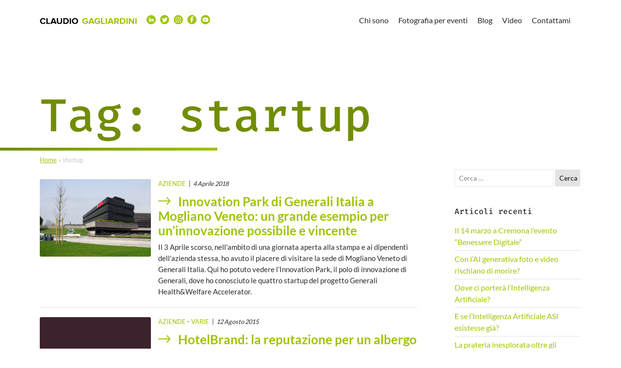

--- FILE ---
content_type: text/html; charset=UTF-8
request_url: https://www.claudiogagliardini.it/tag/startup/
body_size: 13209
content:
<!doctype html>
<html dir="ltr" lang="it-IT" prefix="og: https://ogp.me/ns#">

<head>
	<meta charset="UTF-8">
	<meta name="viewport" content="width=device-width, initial-scale=1, shrink-to-fit=no">
	<meta http-equiv="X-UA-Compatible" content="IE=edge">
	<meta name="viewport" content="width=device-width, initial-scale=1, maximum-scale=1">

	<!-- favicon -->
	<link rel="apple-touch-icon" sizes="57x57" href="https://www.claudiogagliardini.it/wp-content/themes/seidigitale/favicon/apple-icon-57x57.png">
	<link rel="apple-touch-icon" sizes="60x60" href="https://www.claudiogagliardini.it/wp-content/themes/seidigitale/favicon/apple-icon-60x60.png">
	<link rel="apple-touch-icon" sizes="72x72" href="https://www.claudiogagliardini.it/wp-content/themes/seidigitale/favicon/apple-icon-72x72.png">
	<link rel="apple-touch-icon" sizes="76x76" href="https://www.claudiogagliardini.it/wp-content/themes/seidigitale/favicon/apple-icon-76x76.png">
	<link rel="apple-touch-icon" sizes="114x114" href="https://www.claudiogagliardini.it/wp-content/themes/seidigitale/favicon/apple-icon-114x114.png">
	<link rel="apple-touch-icon" sizes="120x120" href="https://www.claudiogagliardini.it/wp-content/themes/seidigitale/favicon/apple-icon-120x120.png">
	<link rel="apple-touch-icon" sizes="144x144" href="https://www.claudiogagliardini.it/wp-content/themes/seidigitale/favicon/apple-icon-144x144.png">
	<link rel="apple-touch-icon" sizes="152x152" href="https://www.claudiogagliardini.it/wp-content/themes/seidigitale/favicon/apple-icon-152x152.png">
	<link rel="apple-touch-icon" sizes="180x180" href="https://www.claudiogagliardini.it/wp-content/themes/seidigitale/favicon/apple-icon-180x180.png">
	<link rel="icon" type="image/png" sizes="192x192" href="https://www.claudiogagliardini.it/wp-content/themes/seidigitale/favicon/android-icon-192x192.png">
	<link rel="icon" type="image/png" sizes="32x32" href="https://www.claudiogagliardini.it/wp-content/themes/seidigitale/favicon/favicon-32x32.png">
	<link rel="icon" type="image/png" sizes="96x96" href="https://www.claudiogagliardini.it/wp-content/themes/seidigitale/favicon/favicon-96x96.png">
	<link rel="icon" type="image/png" sizes="16x16" href="https://www.claudiogagliardini.it/wp-content/themes/seidigitale/favicon/favicon-16x16.png">
	<link rel="manifest" href="https://www.claudiogagliardini.it/wp-content/themes/seidigitale/favicon/manifest.json">
	<meta name="msapplication-TileColor" content="#ffffff">
	<meta name="msapplication-TileImage" content="https://www.claudiogagliardini.it/wp-content/themes/seidigitale/favicon/ms-icon-144x144.png">
	<!-- fine favicon -->

	<title>startup Archivi · Claudio Gagliardini</title>
	<style>img:is([sizes="auto" i], [sizes^="auto," i]) { contain-intrinsic-size: 3000px 1500px }</style>
	
		<!-- All in One SEO Pro 4.7.1.1 - aioseo.com -->
		<meta name="robots" content="max-image-preview:large" />
		<meta name="google-site-verification" content="muwP6dx8zkA1kKjme8StnkLZa-LMcMApA57Ywrf1Wlo" />
		<meta name="msvalidate.01" content="0F9A7F5207337A284DD275070AAFBB58" />
		<link rel="canonical" href="https://www.claudiogagliardini.it/tag/startup/" />
		<meta name="generator" content="All in One SEO Pro (AIOSEO) 4.7.1.1" />
		<meta property="og:locale" content="it_IT" />
		<meta property="og:site_name" content="Claudio Gagliardini" />
		<meta property="og:type" content="article" />
		<meta property="og:title" content="startup Archivi · Claudio Gagliardini" />
		<meta property="og:url" content="https://www.claudiogagliardini.it/tag/startup/" />
		<meta property="og:image" content="https://www.claudiogagliardini.it/wp-content/uploads/2023/02/claudio-gagliardini.jpeg" />
		<meta property="og:image:secure_url" content="https://www.claudiogagliardini.it/wp-content/uploads/2023/02/claudio-gagliardini.jpeg" />
		<meta property="og:image:width" content="1640" />
		<meta property="og:image:height" content="865" />
		<meta property="article:publisher" content="https://www.facebook.com/gagliardini" />
		<meta name="twitter:card" content="summary" />
		<meta name="twitter:site" content="@cla_gagliardini" />
		<meta name="twitter:title" content="startup Archivi · Claudio Gagliardini" />
		<meta name="twitter:image" content="https://www.claudiogagliardini.it/wp-content/uploads/2023/01/Logo-1024x576-1.png" />
		<script type="application/ld+json" class="aioseo-schema">
			{"@context":"https:\/\/schema.org","@graph":[{"@type":"BreadcrumbList","@id":"https:\/\/www.claudiogagliardini.it\/tag\/startup\/#breadcrumblist","itemListElement":[{"@type":"ListItem","@id":"https:\/\/www.claudiogagliardini.it\/#listItem","position":1,"name":"Home","item":"https:\/\/www.claudiogagliardini.it\/","nextItem":"https:\/\/www.claudiogagliardini.it\/tag\/startup\/#listItem"},{"@type":"ListItem","@id":"https:\/\/www.claudiogagliardini.it\/tag\/startup\/#listItem","position":2,"name":"startup","previousItem":"https:\/\/www.claudiogagliardini.it\/#listItem"}]},{"@type":"CollectionPage","@id":"https:\/\/www.claudiogagliardini.it\/tag\/startup\/#collectionpage","url":"https:\/\/www.claudiogagliardini.it\/tag\/startup\/","name":"startup Archivi \u00b7 Claudio Gagliardini","inLanguage":"it-IT","isPartOf":{"@id":"https:\/\/www.claudiogagliardini.it\/#website"},"breadcrumb":{"@id":"https:\/\/www.claudiogagliardini.it\/tag\/startup\/#breadcrumblist"}},{"@type":"Person","@id":"https:\/\/www.claudiogagliardini.it\/#person","name":"Claudio Gagliardini","image":{"@type":"ImageObject","@id":"https:\/\/www.claudiogagliardini.it\/tag\/startup\/#personImage","url":"https:\/\/secure.gravatar.com\/avatar\/5c5b287a01eb37cee7aed063331cf6914bc3702309ddd4eb88b46aaa6a75e78b?s=96&r=g","width":96,"height":96,"caption":"Claudio Gagliardini"}},{"@type":"WebSite","@id":"https:\/\/www.claudiogagliardini.it\/#website","url":"https:\/\/www.claudiogagliardini.it\/","name":"Claudio Gagliardini","alternateName":"Cla_Gagliardini","description":"fotografia e branding","inLanguage":"it-IT","publisher":{"@id":"https:\/\/www.claudiogagliardini.it\/#person"}}]}
		</script>
		<!-- All in One SEO Pro -->

<link rel='dns-prefetch' href='//www.googletagmanager.com' />
<link rel="alternate" type="application/rss+xml" title="Claudio Gagliardini &raquo; Feed" href="https://www.claudiogagliardini.it/feed/" />
<link rel="alternate" type="application/rss+xml" title="Claudio Gagliardini &raquo; Feed dei commenti" href="https://www.claudiogagliardini.it/comments/feed/" />
<link rel="alternate" type="application/rss+xml" title="Claudio Gagliardini &raquo; startup Feed del tag" href="https://www.claudiogagliardini.it/tag/startup/feed/" />
		<!-- This site uses the Google Analytics by MonsterInsights plugin v9.11.1 - Using Analytics tracking - https://www.monsterinsights.com/ -->
							<script src="//www.googletagmanager.com/gtag/js?id=G-BET7FSWB1Q"  data-cfasync="false" data-wpfc-render="false" type="text/javascript" async></script>
			<script data-cfasync="false" data-wpfc-render="false" type="text/javascript">
				var mi_version = '9.11.1';
				var mi_track_user = true;
				var mi_no_track_reason = '';
								var MonsterInsightsDefaultLocations = {"page_location":"https:\/\/www.claudiogagliardini.it\/tag\/startup\/"};
								if ( typeof MonsterInsightsPrivacyGuardFilter === 'function' ) {
					var MonsterInsightsLocations = (typeof MonsterInsightsExcludeQuery === 'object') ? MonsterInsightsPrivacyGuardFilter( MonsterInsightsExcludeQuery ) : MonsterInsightsPrivacyGuardFilter( MonsterInsightsDefaultLocations );
				} else {
					var MonsterInsightsLocations = (typeof MonsterInsightsExcludeQuery === 'object') ? MonsterInsightsExcludeQuery : MonsterInsightsDefaultLocations;
				}

								var disableStrs = [
										'ga-disable-G-BET7FSWB1Q',
									];

				/* Function to detect opted out users */
				function __gtagTrackerIsOptedOut() {
					for (var index = 0; index < disableStrs.length; index++) {
						if (document.cookie.indexOf(disableStrs[index] + '=true') > -1) {
							return true;
						}
					}

					return false;
				}

				/* Disable tracking if the opt-out cookie exists. */
				if (__gtagTrackerIsOptedOut()) {
					for (var index = 0; index < disableStrs.length; index++) {
						window[disableStrs[index]] = true;
					}
				}

				/* Opt-out function */
				function __gtagTrackerOptout() {
					for (var index = 0; index < disableStrs.length; index++) {
						document.cookie = disableStrs[index] + '=true; expires=Thu, 31 Dec 2099 23:59:59 UTC; path=/';
						window[disableStrs[index]] = true;
					}
				}

				if ('undefined' === typeof gaOptout) {
					function gaOptout() {
						__gtagTrackerOptout();
					}
				}
								window.dataLayer = window.dataLayer || [];

				window.MonsterInsightsDualTracker = {
					helpers: {},
					trackers: {},
				};
				if (mi_track_user) {
					function __gtagDataLayer() {
						dataLayer.push(arguments);
					}

					function __gtagTracker(type, name, parameters) {
						if (!parameters) {
							parameters = {};
						}

						if (parameters.send_to) {
							__gtagDataLayer.apply(null, arguments);
							return;
						}

						if (type === 'event') {
														parameters.send_to = monsterinsights_frontend.v4_id;
							var hookName = name;
							if (typeof parameters['event_category'] !== 'undefined') {
								hookName = parameters['event_category'] + ':' + name;
							}

							if (typeof MonsterInsightsDualTracker.trackers[hookName] !== 'undefined') {
								MonsterInsightsDualTracker.trackers[hookName](parameters);
							} else {
								__gtagDataLayer('event', name, parameters);
							}
							
						} else {
							__gtagDataLayer.apply(null, arguments);
						}
					}

					__gtagTracker('js', new Date());
					__gtagTracker('set', {
						'developer_id.dZGIzZG': true,
											});
					if ( MonsterInsightsLocations.page_location ) {
						__gtagTracker('set', MonsterInsightsLocations);
					}
										__gtagTracker('config', 'G-BET7FSWB1Q', {"forceSSL":"true","link_attribution":"true"} );
										window.gtag = __gtagTracker;										(function () {
						/* https://developers.google.com/analytics/devguides/collection/analyticsjs/ */
						/* ga and __gaTracker compatibility shim. */
						var noopfn = function () {
							return null;
						};
						var newtracker = function () {
							return new Tracker();
						};
						var Tracker = function () {
							return null;
						};
						var p = Tracker.prototype;
						p.get = noopfn;
						p.set = noopfn;
						p.send = function () {
							var args = Array.prototype.slice.call(arguments);
							args.unshift('send');
							__gaTracker.apply(null, args);
						};
						var __gaTracker = function () {
							var len = arguments.length;
							if (len === 0) {
								return;
							}
							var f = arguments[len - 1];
							if (typeof f !== 'object' || f === null || typeof f.hitCallback !== 'function') {
								if ('send' === arguments[0]) {
									var hitConverted, hitObject = false, action;
									if ('event' === arguments[1]) {
										if ('undefined' !== typeof arguments[3]) {
											hitObject = {
												'eventAction': arguments[3],
												'eventCategory': arguments[2],
												'eventLabel': arguments[4],
												'value': arguments[5] ? arguments[5] : 1,
											}
										}
									}
									if ('pageview' === arguments[1]) {
										if ('undefined' !== typeof arguments[2]) {
											hitObject = {
												'eventAction': 'page_view',
												'page_path': arguments[2],
											}
										}
									}
									if (typeof arguments[2] === 'object') {
										hitObject = arguments[2];
									}
									if (typeof arguments[5] === 'object') {
										Object.assign(hitObject, arguments[5]);
									}
									if ('undefined' !== typeof arguments[1].hitType) {
										hitObject = arguments[1];
										if ('pageview' === hitObject.hitType) {
											hitObject.eventAction = 'page_view';
										}
									}
									if (hitObject) {
										action = 'timing' === arguments[1].hitType ? 'timing_complete' : hitObject.eventAction;
										hitConverted = mapArgs(hitObject);
										__gtagTracker('event', action, hitConverted);
									}
								}
								return;
							}

							function mapArgs(args) {
								var arg, hit = {};
								var gaMap = {
									'eventCategory': 'event_category',
									'eventAction': 'event_action',
									'eventLabel': 'event_label',
									'eventValue': 'event_value',
									'nonInteraction': 'non_interaction',
									'timingCategory': 'event_category',
									'timingVar': 'name',
									'timingValue': 'value',
									'timingLabel': 'event_label',
									'page': 'page_path',
									'location': 'page_location',
									'title': 'page_title',
									'referrer' : 'page_referrer',
								};
								for (arg in args) {
																		if (!(!args.hasOwnProperty(arg) || !gaMap.hasOwnProperty(arg))) {
										hit[gaMap[arg]] = args[arg];
									} else {
										hit[arg] = args[arg];
									}
								}
								return hit;
							}

							try {
								f.hitCallback();
							} catch (ex) {
							}
						};
						__gaTracker.create = newtracker;
						__gaTracker.getByName = newtracker;
						__gaTracker.getAll = function () {
							return [];
						};
						__gaTracker.remove = noopfn;
						__gaTracker.loaded = true;
						window['__gaTracker'] = __gaTracker;
					})();
									} else {
										console.log("");
					(function () {
						function __gtagTracker() {
							return null;
						}

						window['__gtagTracker'] = __gtagTracker;
						window['gtag'] = __gtagTracker;
					})();
									}
			</script>
							<!-- / Google Analytics by MonsterInsights -->
		<script type="text/javascript">
/* <![CDATA[ */
window._wpemojiSettings = {"baseUrl":"https:\/\/s.w.org\/images\/core\/emoji\/16.0.1\/72x72\/","ext":".png","svgUrl":"https:\/\/s.w.org\/images\/core\/emoji\/16.0.1\/svg\/","svgExt":".svg","source":{"concatemoji":"https:\/\/www.claudiogagliardini.it\/wp-includes\/js\/wp-emoji-release.min.js?ver=6.8.3"}};
/*! This file is auto-generated */
!function(s,n){var o,i,e;function c(e){try{var t={supportTests:e,timestamp:(new Date).valueOf()};sessionStorage.setItem(o,JSON.stringify(t))}catch(e){}}function p(e,t,n){e.clearRect(0,0,e.canvas.width,e.canvas.height),e.fillText(t,0,0);var t=new Uint32Array(e.getImageData(0,0,e.canvas.width,e.canvas.height).data),a=(e.clearRect(0,0,e.canvas.width,e.canvas.height),e.fillText(n,0,0),new Uint32Array(e.getImageData(0,0,e.canvas.width,e.canvas.height).data));return t.every(function(e,t){return e===a[t]})}function u(e,t){e.clearRect(0,0,e.canvas.width,e.canvas.height),e.fillText(t,0,0);for(var n=e.getImageData(16,16,1,1),a=0;a<n.data.length;a++)if(0!==n.data[a])return!1;return!0}function f(e,t,n,a){switch(t){case"flag":return n(e,"\ud83c\udff3\ufe0f\u200d\u26a7\ufe0f","\ud83c\udff3\ufe0f\u200b\u26a7\ufe0f")?!1:!n(e,"\ud83c\udde8\ud83c\uddf6","\ud83c\udde8\u200b\ud83c\uddf6")&&!n(e,"\ud83c\udff4\udb40\udc67\udb40\udc62\udb40\udc65\udb40\udc6e\udb40\udc67\udb40\udc7f","\ud83c\udff4\u200b\udb40\udc67\u200b\udb40\udc62\u200b\udb40\udc65\u200b\udb40\udc6e\u200b\udb40\udc67\u200b\udb40\udc7f");case"emoji":return!a(e,"\ud83e\udedf")}return!1}function g(e,t,n,a){var r="undefined"!=typeof WorkerGlobalScope&&self instanceof WorkerGlobalScope?new OffscreenCanvas(300,150):s.createElement("canvas"),o=r.getContext("2d",{willReadFrequently:!0}),i=(o.textBaseline="top",o.font="600 32px Arial",{});return e.forEach(function(e){i[e]=t(o,e,n,a)}),i}function t(e){var t=s.createElement("script");t.src=e,t.defer=!0,s.head.appendChild(t)}"undefined"!=typeof Promise&&(o="wpEmojiSettingsSupports",i=["flag","emoji"],n.supports={everything:!0,everythingExceptFlag:!0},e=new Promise(function(e){s.addEventListener("DOMContentLoaded",e,{once:!0})}),new Promise(function(t){var n=function(){try{var e=JSON.parse(sessionStorage.getItem(o));if("object"==typeof e&&"number"==typeof e.timestamp&&(new Date).valueOf()<e.timestamp+604800&&"object"==typeof e.supportTests)return e.supportTests}catch(e){}return null}();if(!n){if("undefined"!=typeof Worker&&"undefined"!=typeof OffscreenCanvas&&"undefined"!=typeof URL&&URL.createObjectURL&&"undefined"!=typeof Blob)try{var e="postMessage("+g.toString()+"("+[JSON.stringify(i),f.toString(),p.toString(),u.toString()].join(",")+"));",a=new Blob([e],{type:"text/javascript"}),r=new Worker(URL.createObjectURL(a),{name:"wpTestEmojiSupports"});return void(r.onmessage=function(e){c(n=e.data),r.terminate(),t(n)})}catch(e){}c(n=g(i,f,p,u))}t(n)}).then(function(e){for(var t in e)n.supports[t]=e[t],n.supports.everything=n.supports.everything&&n.supports[t],"flag"!==t&&(n.supports.everythingExceptFlag=n.supports.everythingExceptFlag&&n.supports[t]);n.supports.everythingExceptFlag=n.supports.everythingExceptFlag&&!n.supports.flag,n.DOMReady=!1,n.readyCallback=function(){n.DOMReady=!0}}).then(function(){return e}).then(function(){var e;n.supports.everything||(n.readyCallback(),(e=n.source||{}).concatemoji?t(e.concatemoji):e.wpemoji&&e.twemoji&&(t(e.twemoji),t(e.wpemoji)))}))}((window,document),window._wpemojiSettings);
/* ]]> */
</script>
<style id='wp-emoji-styles-inline-css' type='text/css'>

	img.wp-smiley, img.emoji {
		display: inline !important;
		border: none !important;
		box-shadow: none !important;
		height: 1em !important;
		width: 1em !important;
		margin: 0 0.07em !important;
		vertical-align: -0.1em !important;
		background: none !important;
		padding: 0 !important;
	}
</style>
<link rel='stylesheet' id='wp-block-library-css' href='https://www.claudiogagliardini.it/wp-includes/css/dist/block-library/style.min.css?ver=6.8.3' type='text/css' media='all' />
<style id='classic-theme-styles-inline-css' type='text/css'>
/*! This file is auto-generated */
.wp-block-button__link{color:#fff;background-color:#32373c;border-radius:9999px;box-shadow:none;text-decoration:none;padding:calc(.667em + 2px) calc(1.333em + 2px);font-size:1.125em}.wp-block-file__button{background:#32373c;color:#fff;text-decoration:none}
</style>
<style id='global-styles-inline-css' type='text/css'>
:root{--wp--preset--aspect-ratio--square: 1;--wp--preset--aspect-ratio--4-3: 4/3;--wp--preset--aspect-ratio--3-4: 3/4;--wp--preset--aspect-ratio--3-2: 3/2;--wp--preset--aspect-ratio--2-3: 2/3;--wp--preset--aspect-ratio--16-9: 16/9;--wp--preset--aspect-ratio--9-16: 9/16;--wp--preset--color--black: #000000;--wp--preset--color--cyan-bluish-gray: #abb8c3;--wp--preset--color--white: #ffffff;--wp--preset--color--pale-pink: #f78da7;--wp--preset--color--vivid-red: #cf2e2e;--wp--preset--color--luminous-vivid-orange: #ff6900;--wp--preset--color--luminous-vivid-amber: #fcb900;--wp--preset--color--light-green-cyan: #7bdcb5;--wp--preset--color--vivid-green-cyan: #00d084;--wp--preset--color--pale-cyan-blue: #8ed1fc;--wp--preset--color--vivid-cyan-blue: #0693e3;--wp--preset--color--vivid-purple: #9b51e0;--wp--preset--gradient--vivid-cyan-blue-to-vivid-purple: linear-gradient(135deg,rgba(6,147,227,1) 0%,rgb(155,81,224) 100%);--wp--preset--gradient--light-green-cyan-to-vivid-green-cyan: linear-gradient(135deg,rgb(122,220,180) 0%,rgb(0,208,130) 100%);--wp--preset--gradient--luminous-vivid-amber-to-luminous-vivid-orange: linear-gradient(135deg,rgba(252,185,0,1) 0%,rgba(255,105,0,1) 100%);--wp--preset--gradient--luminous-vivid-orange-to-vivid-red: linear-gradient(135deg,rgba(255,105,0,1) 0%,rgb(207,46,46) 100%);--wp--preset--gradient--very-light-gray-to-cyan-bluish-gray: linear-gradient(135deg,rgb(238,238,238) 0%,rgb(169,184,195) 100%);--wp--preset--gradient--cool-to-warm-spectrum: linear-gradient(135deg,rgb(74,234,220) 0%,rgb(151,120,209) 20%,rgb(207,42,186) 40%,rgb(238,44,130) 60%,rgb(251,105,98) 80%,rgb(254,248,76) 100%);--wp--preset--gradient--blush-light-purple: linear-gradient(135deg,rgb(255,206,236) 0%,rgb(152,150,240) 100%);--wp--preset--gradient--blush-bordeaux: linear-gradient(135deg,rgb(254,205,165) 0%,rgb(254,45,45) 50%,rgb(107,0,62) 100%);--wp--preset--gradient--luminous-dusk: linear-gradient(135deg,rgb(255,203,112) 0%,rgb(199,81,192) 50%,rgb(65,88,208) 100%);--wp--preset--gradient--pale-ocean: linear-gradient(135deg,rgb(255,245,203) 0%,rgb(182,227,212) 50%,rgb(51,167,181) 100%);--wp--preset--gradient--electric-grass: linear-gradient(135deg,rgb(202,248,128) 0%,rgb(113,206,126) 100%);--wp--preset--gradient--midnight: linear-gradient(135deg,rgb(2,3,129) 0%,rgb(40,116,252) 100%);--wp--preset--font-size--small: 13px;--wp--preset--font-size--medium: 20px;--wp--preset--font-size--large: 36px;--wp--preset--font-size--x-large: 42px;--wp--preset--spacing--20: 0.44rem;--wp--preset--spacing--30: 0.67rem;--wp--preset--spacing--40: 1rem;--wp--preset--spacing--50: 1.5rem;--wp--preset--spacing--60: 2.25rem;--wp--preset--spacing--70: 3.38rem;--wp--preset--spacing--80: 5.06rem;--wp--preset--shadow--natural: 6px 6px 9px rgba(0, 0, 0, 0.2);--wp--preset--shadow--deep: 12px 12px 50px rgba(0, 0, 0, 0.4);--wp--preset--shadow--sharp: 6px 6px 0px rgba(0, 0, 0, 0.2);--wp--preset--shadow--outlined: 6px 6px 0px -3px rgba(255, 255, 255, 1), 6px 6px rgba(0, 0, 0, 1);--wp--preset--shadow--crisp: 6px 6px 0px rgba(0, 0, 0, 1);}:where(.is-layout-flex){gap: 0.5em;}:where(.is-layout-grid){gap: 0.5em;}body .is-layout-flex{display: flex;}.is-layout-flex{flex-wrap: wrap;align-items: center;}.is-layout-flex > :is(*, div){margin: 0;}body .is-layout-grid{display: grid;}.is-layout-grid > :is(*, div){margin: 0;}:where(.wp-block-columns.is-layout-flex){gap: 2em;}:where(.wp-block-columns.is-layout-grid){gap: 2em;}:where(.wp-block-post-template.is-layout-flex){gap: 1.25em;}:where(.wp-block-post-template.is-layout-grid){gap: 1.25em;}.has-black-color{color: var(--wp--preset--color--black) !important;}.has-cyan-bluish-gray-color{color: var(--wp--preset--color--cyan-bluish-gray) !important;}.has-white-color{color: var(--wp--preset--color--white) !important;}.has-pale-pink-color{color: var(--wp--preset--color--pale-pink) !important;}.has-vivid-red-color{color: var(--wp--preset--color--vivid-red) !important;}.has-luminous-vivid-orange-color{color: var(--wp--preset--color--luminous-vivid-orange) !important;}.has-luminous-vivid-amber-color{color: var(--wp--preset--color--luminous-vivid-amber) !important;}.has-light-green-cyan-color{color: var(--wp--preset--color--light-green-cyan) !important;}.has-vivid-green-cyan-color{color: var(--wp--preset--color--vivid-green-cyan) !important;}.has-pale-cyan-blue-color{color: var(--wp--preset--color--pale-cyan-blue) !important;}.has-vivid-cyan-blue-color{color: var(--wp--preset--color--vivid-cyan-blue) !important;}.has-vivid-purple-color{color: var(--wp--preset--color--vivid-purple) !important;}.has-black-background-color{background-color: var(--wp--preset--color--black) !important;}.has-cyan-bluish-gray-background-color{background-color: var(--wp--preset--color--cyan-bluish-gray) !important;}.has-white-background-color{background-color: var(--wp--preset--color--white) !important;}.has-pale-pink-background-color{background-color: var(--wp--preset--color--pale-pink) !important;}.has-vivid-red-background-color{background-color: var(--wp--preset--color--vivid-red) !important;}.has-luminous-vivid-orange-background-color{background-color: var(--wp--preset--color--luminous-vivid-orange) !important;}.has-luminous-vivid-amber-background-color{background-color: var(--wp--preset--color--luminous-vivid-amber) !important;}.has-light-green-cyan-background-color{background-color: var(--wp--preset--color--light-green-cyan) !important;}.has-vivid-green-cyan-background-color{background-color: var(--wp--preset--color--vivid-green-cyan) !important;}.has-pale-cyan-blue-background-color{background-color: var(--wp--preset--color--pale-cyan-blue) !important;}.has-vivid-cyan-blue-background-color{background-color: var(--wp--preset--color--vivid-cyan-blue) !important;}.has-vivid-purple-background-color{background-color: var(--wp--preset--color--vivid-purple) !important;}.has-black-border-color{border-color: var(--wp--preset--color--black) !important;}.has-cyan-bluish-gray-border-color{border-color: var(--wp--preset--color--cyan-bluish-gray) !important;}.has-white-border-color{border-color: var(--wp--preset--color--white) !important;}.has-pale-pink-border-color{border-color: var(--wp--preset--color--pale-pink) !important;}.has-vivid-red-border-color{border-color: var(--wp--preset--color--vivid-red) !important;}.has-luminous-vivid-orange-border-color{border-color: var(--wp--preset--color--luminous-vivid-orange) !important;}.has-luminous-vivid-amber-border-color{border-color: var(--wp--preset--color--luminous-vivid-amber) !important;}.has-light-green-cyan-border-color{border-color: var(--wp--preset--color--light-green-cyan) !important;}.has-vivid-green-cyan-border-color{border-color: var(--wp--preset--color--vivid-green-cyan) !important;}.has-pale-cyan-blue-border-color{border-color: var(--wp--preset--color--pale-cyan-blue) !important;}.has-vivid-cyan-blue-border-color{border-color: var(--wp--preset--color--vivid-cyan-blue) !important;}.has-vivid-purple-border-color{border-color: var(--wp--preset--color--vivid-purple) !important;}.has-vivid-cyan-blue-to-vivid-purple-gradient-background{background: var(--wp--preset--gradient--vivid-cyan-blue-to-vivid-purple) !important;}.has-light-green-cyan-to-vivid-green-cyan-gradient-background{background: var(--wp--preset--gradient--light-green-cyan-to-vivid-green-cyan) !important;}.has-luminous-vivid-amber-to-luminous-vivid-orange-gradient-background{background: var(--wp--preset--gradient--luminous-vivid-amber-to-luminous-vivid-orange) !important;}.has-luminous-vivid-orange-to-vivid-red-gradient-background{background: var(--wp--preset--gradient--luminous-vivid-orange-to-vivid-red) !important;}.has-very-light-gray-to-cyan-bluish-gray-gradient-background{background: var(--wp--preset--gradient--very-light-gray-to-cyan-bluish-gray) !important;}.has-cool-to-warm-spectrum-gradient-background{background: var(--wp--preset--gradient--cool-to-warm-spectrum) !important;}.has-blush-light-purple-gradient-background{background: var(--wp--preset--gradient--blush-light-purple) !important;}.has-blush-bordeaux-gradient-background{background: var(--wp--preset--gradient--blush-bordeaux) !important;}.has-luminous-dusk-gradient-background{background: var(--wp--preset--gradient--luminous-dusk) !important;}.has-pale-ocean-gradient-background{background: var(--wp--preset--gradient--pale-ocean) !important;}.has-electric-grass-gradient-background{background: var(--wp--preset--gradient--electric-grass) !important;}.has-midnight-gradient-background{background: var(--wp--preset--gradient--midnight) !important;}.has-small-font-size{font-size: var(--wp--preset--font-size--small) !important;}.has-medium-font-size{font-size: var(--wp--preset--font-size--medium) !important;}.has-large-font-size{font-size: var(--wp--preset--font-size--large) !important;}.has-x-large-font-size{font-size: var(--wp--preset--font-size--x-large) !important;}
:where(.wp-block-post-template.is-layout-flex){gap: 1.25em;}:where(.wp-block-post-template.is-layout-grid){gap: 1.25em;}
:where(.wp-block-columns.is-layout-flex){gap: 2em;}:where(.wp-block-columns.is-layout-grid){gap: 2em;}
:root :where(.wp-block-pullquote){font-size: 1.5em;line-height: 1.6;}
</style>
<link rel='stylesheet' id='toc-screen-css' href='https://www.claudiogagliardini.it/wp-content/plugins/table-of-contents-plus/screen.min.css?ver=2411.1' type='text/css' media='all' />
<style id='toc-screen-inline-css' type='text/css'>
div#toc_container {width: 300px;}div#toc_container ul li {font-size: 70%;}
</style>
<link rel='stylesheet' id='crp-style-rounded-thumbs-css' href='https://www.claudiogagliardini.it/wp-content/plugins/contextual-related-posts/css/rounded-thumbs.min.css?ver=4.1.0' type='text/css' media='all' />
<style id='crp-style-rounded-thumbs-inline-css' type='text/css'>

			.crp_related.crp-rounded-thumbs a {
				width: 150px;
                height: 150px;
				text-decoration: none;
			}
			.crp_related.crp-rounded-thumbs img {
				max-width: 150px;
				margin: auto;
			}
			.crp_related.crp-rounded-thumbs .crp_title {
				width: 100%;
			}
			
</style>
<link rel='stylesheet' id='smartmenus-style-css' href='https://www.claudiogagliardini.it/wp-content/themes/seidigitale-child/smartmenus/sm-core-css.css?ver=6.8.3' type='text/css' media='all' />
<link rel='stylesheet' id='bootstrap-style-css' href='https://www.claudiogagliardini.it/wp-content/themes/seidigitale/bootstrap/bootstrap.min.css?ver=6.8.3' type='text/css' media='all' />
<link rel='stylesheet' id='parent-style-css' href='https://www.claudiogagliardini.it/wp-content/themes/seidigitale/style.css?ver=6.8.3' type='text/css' media='all' />
<link rel='stylesheet' id='jquery-mmenu-min-style-css' href='https://www.claudiogagliardini.it/wp-content/themes/seidigitale/mmenu/mmenu.min.css?ver=6.8.3' type='text/css' media='all' />
<link rel='stylesheet' id='mburger-style-css' href='https://www.claudiogagliardini.it/wp-content/themes/seidigitale/mmenu/mburger/mburger.css?ver=6.8.3' type='text/css' media='all' />
<link rel='stylesheet' id='seidigitale-style-css' href='https://www.claudiogagliardini.it/wp-content/themes/seidigitale-child/style.css?ver=6.8.3' type='text/css' media='all' />
<link rel='stylesheet' id='icomoon-css' href='https://www.claudiogagliardini.it/wp-content/themes/seidigitale/icomoon/style.css?ver=media' type='text/css' media='all' />
<link rel='stylesheet' id='OwlCarouselMin-style-css' href='https://www.claudiogagliardini.it/wp-content/themes/seidigitale/OwlCarousel/owl.carousel.min.css?ver=6.8.3' type='text/css' media='all' />
<link rel='stylesheet' id='OwlCarouselDefaultMin-style-css' href='https://www.claudiogagliardini.it/wp-content/themes/seidigitale/OwlCarousel/owl.theme.default.min.css?ver=6.8.3' type='text/css' media='all' />
<link rel='stylesheet' id='fancyboxcss-css' href='https://www.claudiogagliardini.it/wp-content/themes/seidigitale/fancybox/jquery.fancybox.min.css?ver=media' type='text/css' media='all' />
<link rel='stylesheet' id='__EPYT__style-css' href='https://www.claudiogagliardini.it/wp-content/plugins/youtube-embed-plus/styles/ytprefs.min.css?ver=14.2.4' type='text/css' media='all' />
<style id='__EPYT__style-inline-css' type='text/css'>

                .epyt-gallery-thumb {
                        width: 33.333%;
                }
                
                         @media (min-width:0px) and (max-width: 767px) {
                            .epyt-gallery-rowbreak {
                                display: none;
                            }
                            .epyt-gallery-allthumbs[class*="epyt-cols"] .epyt-gallery-thumb {
                                width: 100% !important;
                            }
                          }
</style>
<script type="text/javascript" src="https://www.claudiogagliardini.it/wp-content/plugins/google-analytics-for-wordpress/assets/js/frontend-gtag.min.js?ver=9.11.1" id="monsterinsights-frontend-script-js" async="async" data-wp-strategy="async"></script>
<script data-cfasync="false" data-wpfc-render="false" type="text/javascript" id='monsterinsights-frontend-script-js-extra'>/* <![CDATA[ */
var monsterinsights_frontend = {"js_events_tracking":"true","download_extensions":"doc,pdf,ppt,zip,xls,docx,pptx,xlsx","inbound_paths":"[{\"path\":\"\\\/go\\\/\",\"label\":\"affiliate\"},{\"path\":\"\\\/recommend\\\/\",\"label\":\"affiliate\"}]","home_url":"https:\/\/www.claudiogagliardini.it","hash_tracking":"false","v4_id":"G-BET7FSWB1Q"};/* ]]> */
</script>
<script type="text/javascript" src="https://www.claudiogagliardini.it/wp-includes/js/jquery/jquery.min.js?ver=3.7.1" id="jquery-core-js"></script>
<script type="text/javascript" src="https://www.claudiogagliardini.it/wp-includes/js/jquery/jquery-migrate.min.js?ver=3.4.1" id="jquery-migrate-js"></script>
<script type="text/javascript" src="https://www.claudiogagliardini.it/wp-content/themes/seidigitale/mmenu/mmenu.min.js?ver=1.0.0" id="jquery-mmenu-min-js-js"></script>

<!-- Snippet del tag Google (gtag.js) aggiunto da Site Kit -->
<!-- Snippet Google Analytics aggiunto da Site Kit -->
<script type="text/javascript" src="https://www.googletagmanager.com/gtag/js?id=G-N8YQPM0S1V" id="google_gtagjs-js" async></script>
<script type="text/javascript" id="google_gtagjs-js-after">
/* <![CDATA[ */
window.dataLayer = window.dataLayer || [];function gtag(){dataLayer.push(arguments);}
gtag("set","linker",{"domains":["www.claudiogagliardini.it"]});
gtag("js", new Date());
gtag("set", "developer_id.dZTNiMT", true);
gtag("config", "G-N8YQPM0S1V");
/* ]]> */
</script>
<script type="text/javascript" id="__ytprefs__-js-extra">
/* <![CDATA[ */
var _EPYT_ = {"ajaxurl":"https:\/\/www.claudiogagliardini.it\/wp-admin\/admin-ajax.php","security":"37374c76d8","gallery_scrolloffset":"20","eppathtoscripts":"https:\/\/www.claudiogagliardini.it\/wp-content\/plugins\/youtube-embed-plus\/scripts\/","eppath":"https:\/\/www.claudiogagliardini.it\/wp-content\/plugins\/youtube-embed-plus\/","epresponsiveselector":"[\"iframe.__youtube_prefs_widget__\"]","epdovol":"1","version":"14.2.4","evselector":"iframe.__youtube_prefs__[src], iframe[src*=\"youtube.com\/embed\/\"], iframe[src*=\"youtube-nocookie.com\/embed\/\"]","ajax_compat":"","maxres_facade":"eager","ytapi_load":"light","pause_others":"","stopMobileBuffer":"1","facade_mode":"","not_live_on_channel":""};
/* ]]> */
</script>
<script type="text/javascript" src="https://www.claudiogagliardini.it/wp-content/plugins/youtube-embed-plus/scripts/ytprefs.min.js?ver=14.2.4" id="__ytprefs__-js"></script>
<link rel="https://api.w.org/" href="https://www.claudiogagliardini.it/wp-json/" /><link rel="alternate" title="JSON" type="application/json" href="https://www.claudiogagliardini.it/wp-json/wp/v2/tags/140" /><link rel="EditURI" type="application/rsd+xml" title="RSD" href="https://www.claudiogagliardini.it/xmlrpc.php?rsd" />
<meta name="generator" content="WordPress 6.8.3" />
<meta name="generator" content="Site Kit by Google 1.170.0" /><link rel="icon" href="https://www.claudiogagliardini.it/wp-content/uploads/2025/12/cropped-Claudio-Gagliardini-1-32x32.png" sizes="32x32" />
<link rel="icon" href="https://www.claudiogagliardini.it/wp-content/uploads/2025/12/cropped-Claudio-Gagliardini-1-192x192.png" sizes="192x192" />
<link rel="apple-touch-icon" href="https://www.claudiogagliardini.it/wp-content/uploads/2025/12/cropped-Claudio-Gagliardini-1-180x180.png" />
<meta name="msapplication-TileImage" content="https://www.claudiogagliardini.it/wp-content/uploads/2025/12/cropped-Claudio-Gagliardini-1-270x270.png" />
</head>

<body class="archive tag tag-startup tag-140 wp-theme-seidigitale wp-child-theme-seidigitale-child">
	<div id="page" class="site">

		<header id="masthead" class="site-header">
			<div class="container">
				<div class="container-menu">
					<div class="logo-container">
													<a href="https://www.claudiogagliardini.it/" title="Claudio Gagliardini">
								<img id="logo_claudio_gagliardini" src="https://www.claudiogagliardini.it/wp-content/themes/seidigitale-child/img/logo-claudio-gagliardini.svg" alt="Logo Claudio Gagliardini">
							</a>
						
						<ul class="social_network">
							<li> <a href="https://www.linkedin.com/in/claudiogagliardini/" target="_blank"><i class="icon-in-round"></i> </a></li>							<li> <a href="https://twitter.com/Cla_Gagliardini" target="_blank"><i class="icon-tw-round"></i> </a></li>							<li> <a href="https://www.instagram.com/cla_gagliardini/" target="_blank"><i class="icon-ig-round"></i> </a></li>							<li> <a href="https://www.facebook.com/gagliardini" target="_blank"><i class="icon-fb-round"></i> </a></li>							<li> <a href="https://www.youtube.com/c/ClaudioGagliardini" target="_blank"><i class="icon-yt"></i> </a></li>						</ul>
					</div>



					<div id="container_navbar_mobile">
						<nav id="navbar_mobile" class="mobile-offcanvas navbar navbar-expand-lg">
							<div class="offcanvas-header">
								<button class="btn-close"><i class="icon-close"></i></button>
							</div>
							<div class="container">
								<div class="collapse navbar-collapse">
									<ul id="primary_menu" class="sm sm-custom"><li id="menu-item-3977" class="menu-item menu-item-type-post_type menu-item-object-page menu-item-3977"><a href="https://www.claudiogagliardini.it/chi-sono/">Chi sono</a></li>
<li id="menu-item-5154" class="menu-item menu-item-type-post_type menu-item-object-page menu-item-5154"><a href="https://www.claudiogagliardini.it/fotografia-per-eventi/">Fotografia per eventi</a></li>
<li id="menu-item-4249" class="menu-item menu-item-type-post_type menu-item-object-page current_page_parent menu-item-4249"><a href="https://www.claudiogagliardini.it/blog/">Blog</a></li>
<li id="menu-item-3276" class="menu-item menu-item-type-post_type menu-item-object-page menu-item-3276"><a href="https://www.claudiogagliardini.it/video/">Video</a></li>
<li id="menu-item-3126" class="menu-item menu-item-type-post_type menu-item-object-page menu-item-3126"><a href="https://www.claudiogagliardini.it/contatto/">Contattami</a></li>
</ul>								</div>
							</div>
						</nav>

						<button data-trigger="#navbar_mobile" id="btn-open" type="button" aria-expanded="true">
							<i class="icon-sandwich"></i>
						</button>

						<b class="screen-overlay"></b>

					</div>

					<nav id="navbar_header">
						<div class="container">
							<ul id="primary_menu" class="sm sm-custom"><li class="menu-item menu-item-type-post_type menu-item-object-page menu-item-3977"><a href="https://www.claudiogagliardini.it/chi-sono/">Chi sono</a></li>
<li class="menu-item menu-item-type-post_type menu-item-object-page menu-item-5154"><a href="https://www.claudiogagliardini.it/fotografia-per-eventi/">Fotografia per eventi</a></li>
<li class="menu-item menu-item-type-post_type menu-item-object-page current_page_parent menu-item-4249"><a href="https://www.claudiogagliardini.it/blog/">Blog</a></li>
<li class="menu-item menu-item-type-post_type menu-item-object-page menu-item-3276"><a href="https://www.claudiogagliardini.it/video/">Video</a></li>
<li class="menu-item menu-item-type-post_type menu-item-object-page menu-item-3126"><a href="https://www.claudiogagliardini.it/contatto/">Contattami</a></li>
</ul>						</div>
					</nav>




				</div>


			</div>
		</header>

		<div id="content" class="site-content">
<div id="primary" class="content-area content-archive">
	<main id="main" class="site-main">

		<section class="title-page">
			<div class="container">
				<div class="row">
					<div class="col-lg-12">
						<h1 class="title">Tag: <span>startup</span></h1>					</div>
				</div>
			</div>
			<div class="title-line"></div>
			<div class="container"><div class="row"><div class="col-sm-12"><div class="breadcrumbs"><div class="aioseo-breadcrumbs"><span class="aioseo-breadcrumb">
	<a href="https://www.claudiogagliardini.it" title="Home">Home</a>
</span><span class="aioseo-breadcrumb-separator">&raquo;</span><span class="aioseo-breadcrumb">
	startup
</span></div></div></div></div></div>		</section>

		<section class="container">
			<div class="row">
				<div id="listing-row" class="col-sm-12 col-lg-9">
										<article>
	<div class="img_listingRow">
		<a href="https://www.claudiogagliardini.it/generali-italia-innovation-park-a-mogliano-veneto-un-grande-esempio-per-uninnovazione-possibile-e-vincente/">
			<figure>
				<img width="300" height="200" src="https://www.claudiogagliardini.it/wp-content/uploads/2018/04/generali-italia-mogliano-veneto-300x200.jpg" class="attachment-medium size-medium wp-post-image" alt="La sede Generali Italia di Mogliano Veneto" decoding="async" fetchpriority="high" srcset="https://www.claudiogagliardini.it/wp-content/uploads/2018/04/generali-italia-mogliano-veneto-300x200.jpg 300w, https://www.claudiogagliardini.it/wp-content/uploads/2018/04/generali-italia-mogliano-veneto-768x512.jpg 768w, https://www.claudiogagliardini.it/wp-content/uploads/2018/04/generali-italia-mogliano-veneto.jpg 1024w" sizes="(max-width: 300px) 100vw, 300px" />			</figure>
		</a>
	</div>
	<div class="text_listingRow">
		<div class="header-news">
			<div class="category-news"><a href="https://www.claudiogagliardini.it/category/aziende-2/" rel="category tag">aziende</a></div>
			<div class="time-news">4 Aprile 2018</div>
		</div>
		<h4 class="title">
			<a href="https://www.claudiogagliardini.it/generali-italia-innovation-park-a-mogliano-veneto-un-grande-esempio-per-uninnovazione-possibile-e-vincente/">Innovation Park di Generali Italia a Mogliano Veneto: un grande esempio per un&#8217;innovazione possibile e vincente</a>
		</h4>
		<div class="resume-news">Il 3 Aprile scorso, nell'ambito di una giornata aperta alla stampa e ai dipendenti dell'azienda stessa, ho avuto il piacere di visitare la sede di Mogliano Veneto di Generali Italia. Qui ho potuto vedere l’Innovation Park, il polo di innovazione di Generali, dove ho conosciuto le quattro startup del progetto Generali Health&Welfare Accelerator.</div>
	</div>
</article><article>
	<div class="img_listingRow">
		<a href="https://www.claudiogagliardini.it/hotelbrand-monitoraggio-reputazione-albergo/">
			<figure>
				<img width="300" height="218" src="https://www.claudiogagliardini.it/wp-content/uploads/2015/08/hotelbrand-300x218.jpg" class="attachment-medium size-medium wp-post-image" alt="hotelbrand" decoding="async" srcset="https://www.claudiogagliardini.it/wp-content/uploads/2015/08/hotelbrand-300x218.jpg 300w, https://www.claudiogagliardini.it/wp-content/uploads/2015/08/hotelbrand-768x559.jpg 768w, https://www.claudiogagliardini.it/wp-content/uploads/2015/08/hotelbrand-1024x745.jpg 1024w, https://www.claudiogagliardini.it/wp-content/uploads/2015/08/hotelbrand-1080x785.jpg 1080w, https://www.claudiogagliardini.it/wp-content/uploads/2015/08/hotelbrand.jpg 1100w" sizes="(max-width: 300px) 100vw, 300px" />			</figure>
		</a>
	</div>
	<div class="text_listingRow">
		<div class="header-news">
			<div class="category-news"><a href="https://www.claudiogagliardini.it/category/aziende-2/" rel="category tag">aziende</a> - <a href="https://www.claudiogagliardini.it/category/varie/" rel="category tag">varie</a></div>
			<div class="time-news">12 Agosto 2015</div>
		</div>
		<h4 class="title">
			<a href="https://www.claudiogagliardini.it/hotelbrand-monitoraggio-reputazione-albergo/">HotelBrand: la reputazione per un albergo è tutto!</a>
		</h4>
		<div class="resume-news">Si chiama HotelBrand ed è il primo rate checker (comparatore di tariffe) per alberghi gratuito al mondo. A realizzarlo ci hanno pensato i ragazzi di XOKO Srl di Fisciano (Salerno) ed è uno strumento che consente alle strutture turistiche di monitorare i propri prezzi, prendendo in considerazione il prezzo più basso sulle principali OTA (Online Travel Agency). Per [&hellip;]</div>
	</div>
</article><article>
	<div class="img_listingRow">
		<a href="https://www.claudiogagliardini.it/amyko-il-bracciale-la-serenita-della-famiglia/">
			<figure>
				<img width="300" height="195" src="https://www.claudiogagliardini.it/wp-content/uploads/2015/07/amyko-300x195.png" class="attachment-medium size-medium wp-post-image" alt="Amyko" decoding="async" srcset="https://www.claudiogagliardini.it/wp-content/uploads/2015/07/amyko-300x195.png 300w, https://www.claudiogagliardini.it/wp-content/uploads/2015/07/amyko-768x499.png 768w, https://www.claudiogagliardini.it/wp-content/uploads/2015/07/amyko.png 1000w" sizes="(max-width: 300px) 100vw, 300px" />			</figure>
		</a>
	</div>
	<div class="text_listingRow">
		<div class="header-news">
			<div class="category-news"><a href="https://www.claudiogagliardini.it/category/aziende-2/" rel="category tag">aziende</a> - <a href="https://www.claudiogagliardini.it/category/varie/" rel="category tag">varie</a></div>
			<div class="time-news">20 Luglio 2015</div>
		</div>
		<h4 class="title">
			<a href="https://www.claudiogagliardini.it/amyko-il-bracciale-la-serenita-della-famiglia/">Amyko, il bracciale per la serenità della famiglia</a>
		</h4>
		<div class="resume-news">Sto testando in anteprima il braccialetto amyko, ottima idea di una startup 100% italiana, recentemente costituitasi in azienda, per mano di Filippo Scorza, un ingegnere biomedico e industrial designer, e di Riccardo Zanini, imprenditore seriale, genuinamente appassionato di progetti in grado di migliorare la qualità della vita. La loro azienda si chiama WECARE s.r.l. e [&hellip;]</div>
	</div>
</article><article>
	<div class="img_listingRow">
		<a href="https://www.claudiogagliardini.it/hub-it-by-eggtronic-di-igor-spinella/">
			<figure>
				<img width="213" height="300" src="https://www.claudiogagliardini.it/wp-content/uploads/2014/12/igor-spinella-213x300.png" class="attachment-medium size-medium wp-post-image" alt="Igor Spinella CEO Eggtronic" decoding="async" loading="lazy" srcset="https://www.claudiogagliardini.it/wp-content/uploads/2014/12/igor-spinella-213x300.png 213w, https://www.claudiogagliardini.it/wp-content/uploads/2014/12/igor-spinella.png 600w" sizes="auto, (max-width: 213px) 100vw, 213px" />			</figure>
		</a>
	</div>
	<div class="text_listingRow">
		<div class="header-news">
			<div class="category-news"><a href="https://www.claudiogagliardini.it/category/aziende-2/" rel="category tag">aziende</a> - <a href="https://www.claudiogagliardini.it/category/varie/" rel="category tag">varie</a></div>
			<div class="time-news">29 Dicembre 2014</div>
		</div>
		<h4 class="title">
			<a href="https://www.claudiogagliardini.it/hub-it-by-eggtronic-di-igor-spinella/">Hub It di Eggtronic, un prodotto e una vision: intervista al CEO Igor Spinella</a>
		</h4>
		<div class="resume-news">Volevo chiudere il 2015 con un&#8217;intervista ad un giovane imprenditore italiano che ci sta provando e riuscendo. Credo fermamente che questo Paese abbia i numeri per sviluppare un modello nuovo, un&#8217;imprenditoria basata sull&#8217;innovazione e su una vision chiara, in cui il business sia la logica conseguenza di un progetto che punta in alto. Molto più [&hellip;]</div>
	</div>
</article><article>
	<div class="img_listingRow">
		<a href="https://www.claudiogagliardini.it/paolo-geymonat-sognatore-made-italy/">
			<figure>
				<img width="213" height="300" src="https://www.claudiogagliardini.it/wp-content/uploads/2011/11/paolo-geymonat-copertina-213x300.jpg" class="attachment-medium size-medium wp-post-image" alt="Ebook Paolo Geymonat Bakeca.it" decoding="async" loading="lazy" srcset="https://www.claudiogagliardini.it/wp-content/uploads/2011/11/paolo-geymonat-copertina-213x300.jpg 213w, https://www.claudiogagliardini.it/wp-content/uploads/2011/11/paolo-geymonat-copertina.jpg 567w" sizes="auto, (max-width: 213px) 100vw, 213px" />			</figure>
		</a>
	</div>
	<div class="text_listingRow">
		<div class="header-news">
			<div class="category-news"><a href="https://www.claudiogagliardini.it/category/varie/" rel="category tag">varie</a></div>
			<div class="time-news">4 Novembre 2011</div>
		</div>
		<h4 class="title">
			<a href="https://www.claudiogagliardini.it/paolo-geymonat-sognatore-made-italy/">Paolo Geymonat, storia di un sognatore Made in Italy</a>
		</h4>
		<div class="resume-news">Manca ormai da un paio d'anni, Paolo Geymonat, fondatore e presidente di una internet company di successo made in Italy, Bakeca.it. </div>
	</div>
</article><article>
	<div class="img_listingRow">
		<a href="https://www.claudiogagliardini.it/digital-magics-demo-day-milano/">
			<figure>
				<img width="148" height="75" src="https://www.claudiogagliardini.it/wp-content/uploads/2011/06/digital_magics_logo.png" class="attachment-medium size-medium wp-post-image" alt="" decoding="async" loading="lazy" />			</figure>
		</a>
	</div>
	<div class="text_listingRow">
		<div class="header-news">
			<div class="category-news"><a href="https://www.claudiogagliardini.it/category/impresa-societa/" rel="category tag">impresa</a> - <a href="https://www.claudiogagliardini.it/category/varie/" rel="category tag">varie</a></div>
			<div class="time-news">30 Giugno 2011</div>
		</div>
		<h4 class="title">
			<a href="https://www.claudiogagliardini.it/digital-magics-demo-day-milano/">Digital Magics Demo Day e le galline dalle uova d&#8217;oro</a>
		</h4>
		<div class="resume-news">Gran bel pomeriggio, quello di ieri al Nhow di Milano, in via Tortona, per il Demo Day dell&#8217;incubatore di startup web Digital Magics. Il Gruppo Digital Magics è tra i più fertili incubatori industriali italiani di iniziative online; la sua attività è inserita nel mondo del venture capital ed è focalizzata sull’individuazione di idee di business a [&hellip;]</div>
	</div>
</article>	<div class="col-sm-12 navigation-wrapper">
		<nav class="navigation" role="navigation" itemscope itemtype="http://schema.org/SiteNavigationElement">
			</nav>
	</div>
				</div>
				
<div class="col-sm-12 col-lg-3">
	<section id="search-3" class="widget widget_search"><form role="search" method="get" class="search-form" action="https://www.claudiogagliardini.it/">
				<label>
					<span class="screen-reader-text">Ricerca per:</span>
					<input type="search" class="search-field" placeholder="Cerca &hellip;" value="" name="s" />
				</label>
				<input type="submit" class="search-submit" value="Cerca" />
			</form></section>
		<section id="recent-posts-1" class="widget widget_recent_entries">
		<div class="widget-title">Articoli recenti</div>
		<ul>
											<li>
					<a href="https://www.claudiogagliardini.it/il-14-marzo-a-cremona-levento-benessere-digitale/">Il 14 marzo a Cremona l&#8217;evento &#8220;Benessere Digitale&#8221;</a>
									</li>
											<li>
					<a href="https://www.claudiogagliardini.it/con-lai-generativa-foto-e-video-rischiano-di-morire/">Con l’AI generativa foto e video rischiano di morire?</a>
									</li>
											<li>
					<a href="https://www.claudiogagliardini.it/dove-ci-portera-lintelligenza-artificiale/">Dove ci porterà l&#8217;Intelligenza Artificiale?</a>
									</li>
											<li>
					<a href="https://www.claudiogagliardini.it/e-se-lintelligenza-artificiale-asi-esistesse-gia/">E se l&#8217;Intelligenza Artificiale ASI esistesse già?</a>
									</li>
											<li>
					<a href="https://www.claudiogagliardini.it/la-prateria-inesplorata-oltre-gli-steccati-del-personal-branding/">La prateria inesplorata oltre gli steccati del personal branding</a>
									</li>
					</ul>

		</section></div>			</div>
		</section>

	</main><!-- #main -->
</div><!-- #primary -->

<footer class="site-footer">
   <div class="container">
      <div class="row">
         <div class="col-sm-12 text-center">
            <button class="btn js-scroll-to-top"><i class="icon-arrowUP-round-2 hvr-float"></i></button>
         </div>
      </div>
      <div class="row">
         <div class="col-sm-12 col-md-5 my-auto">
            <div class="menu-footer-menu-container"><ul id="menu-footer-menu" class="nav-footer"><li id="menu-item-4579" class="menu-item menu-item-type-post_type menu-item-object-page current_page_parent menu-item-4579"><a href="https://www.claudiogagliardini.it/blog/">Blog</a></li>
<li id="menu-item-4580" class="menu-item menu-item-type-post_type menu-item-object-page menu-item-4580"><a href="https://www.claudiogagliardini.it/chi-sono/">Chi sono</a></li>
<li id="menu-item-5153" class="menu-item menu-item-type-post_type menu-item-object-page menu-item-5153"><a href="https://www.claudiogagliardini.it/fotografia-per-eventi/">Fotografia per eventi</a></li>
<li id="menu-item-4581" class="menu-item menu-item-type-post_type menu-item-object-page menu-item-4581"><a href="https://www.claudiogagliardini.it/video/">Video</a></li>
</ul></div>         </div>
                     <div class="col-sm-12 col-md-7 title text-right my-auto">
               <div class="my-auto">
                  <div class="line1">Entriamo in</div>
                  <div class="line2">contatto</div>
               </div>
               <a href="https://www.claudiogagliardini.it/contatto/" class="btn my-auto hvr-pop"><i class="icon-arrowR1"></i></a>
            </div>
         

      </div>
   </div>




   <div class="bottom-bar">
      <div class="container text-center">
         <div class="row">
            <div class="col-sm-12">
               <ul class="social_network">
                  <li> <a href="https://www.linkedin.com/in/claudiogagliardini/" target="_blank"><i class="icon-in-round"></i> </a></li>                  <li> <a href="https://twitter.com/Cla_Gagliardini" target="_blank"><i class="icon-tw-round"></i> </a></li>                  <li> <a href="https://www.instagram.com/cla_gagliardini/" target="_blank"><i class="icon-ig-round"></i> </a></li>                  <li> <a href="https://www.facebook.com/gagliardini" target="_blank"><i class="icon-fb-round"></i> </a></li>                  <li> <a href="https://www.youtube.com/c/ClaudioGagliardini" target="_blank"><i class="icon-yt"></i> </a></li>               </ul>
            </div>
         </div>
      </div>
               <div class="container text-center">
            <div class="row">
               <div class="col-sm-12">
                  Copyright© seidigitale.com - Tutti i diritti sono riservati.<br />
Claudio Gagliardini - Via Carnevali 28 - 26100 Cremona, ITALY - P.IVA IT10760151000 - C.F. GGLCLD70A20H501X                  <ul>
                                             <li><a href="https://www.claudiogagliardini.it/privacy-policy/" class="">Privacy Policy</a></li>
                                                                  <li> <a href="https://www.claudiogagliardini.it/cookie-policy/" class="">Cookie Policy</a></li>
                                       </ul>
               </div>
            </div>
         </div>
         </div>


   <svg version="1.1" xmlns="http://www.w3.org/2000/svg" xmlns:xlink="http://www.w3.org/1999/xlink" x="0px" y="0px" viewBox="0 0 345.6 273.4" xml:space="preserve" id="svg-footer-logo">
      <path class="st0" d="M184.9,147.4l-47.1,0c-49.4-0.5-89.9-39.3-93.1-87.8C3,106.6-15.8,171.3,16,213.9
			c29.1,38.7,100.4,59,169.1,59.5c33.7,0.3,62.3-25.9,63.6-59.6c0-0.8,0-1.6,0-2.5C248.8,176.1,220.1,147.4,184.9,147.4z" />
      <path class="st0" d="M165.9,0C141.4-0.8,113,6.2,95.3,18.5c-11.9,8.2-20.7,20.3-20.7,34.7c0,0.1,0,0.2,0,0.3
			c0,35.2,28.7,63.9,63.9,63.9l47.3,0c51.3,0.5,93,42.6,93,93.9c0,19.9-6.2,38.3-16.8,53.5c31.5-8,57.5-21.6,71.3-41
			C383.2,152.5,271.9,3.4,165.9,0z" />
   </svg>


</footer>


</div><!-- #content -->


</div><!-- #page -->

<script type="speculationrules">
{"prefetch":[{"source":"document","where":{"and":[{"href_matches":"\/*"},{"not":{"href_matches":["\/wp-*.php","\/wp-admin\/*","\/wp-content\/uploads\/*","\/wp-content\/*","\/wp-content\/plugins\/*","\/wp-content\/themes\/seidigitale-child\/*","\/wp-content\/themes\/seidigitale\/*","\/*\\?(.+)"]}},{"not":{"selector_matches":"a[rel~=\"nofollow\"]"}},{"not":{"selector_matches":".no-prefetch, .no-prefetch a"}}]},"eagerness":"conservative"}]}
</script>
<script type="text/javascript" src="https://www.claudiogagliardini.it/wp-content/plugins/table-of-contents-plus/front.min.js?ver=2411.1" id="toc-front-js"></script>
<script type="text/javascript" src="https://www.claudiogagliardini.it/wp-content/themes/seidigitale-child/smartmenus/jquery.smartmenus.js?ver=6.8.3" id="smartmenus-js-js"></script>
<script type="text/javascript" src="https://www.claudiogagliardini.it/wp-content/themes/seidigitale-child/js/SmartMenu.js?ver=1.0.0" id="SmartMenujs-js"></script>
<script type="text/javascript" src="https://www.claudiogagliardini.it/wp-content/themes/seidigitale/js/navigation.js?ver=20151215" id="seidigitale-navigation-js"></script>
<script type="text/javascript" src="https://www.claudiogagliardini.it/wp-content/themes/seidigitale/js/skip-link-focus-fix.js?ver=20151215" id="seidigitale-skip-link-focus-fix-js"></script>
<script type="text/javascript" src="https://www.claudiogagliardini.it/wp-content/themes/seidigitale/bootstrap/bootstrap.min.js" id="bootstrapjs-js"></script>
<script type="text/javascript" src="https://www.claudiogagliardini.it/wp-content/themes/seidigitale/js/jquery.matchHeight.js" id="matchHeightjs-js"></script>
<script type="text/javascript" src="https://www.claudiogagliardini.it/wp-content/themes/seidigitale/OwlCarousel/owl.carousel.min.js" id="OwlCarouseljs-js"></script>
<script type="text/javascript" src="https://www.claudiogagliardini.it/wp-content/themes/seidigitale/fancybox/jquery.fancybox.min.js" id="fancybox-js"></script>
<script type="text/javascript" src="https://www.claudiogagliardini.it/wp-content/themes/seidigitale/js/customizer.js?ver=1.0.0" id="customizerjs-js"></script>
<script type="text/javascript" src="https://www.claudiogagliardini.it/wp-content/themes/seidigitale/js/smoothscroll.js?ver=1.0.0" id="smoothscrolljs-js"></script>
<script type="text/javascript" src="https://www.claudiogagliardini.it/wp-content/plugins/youtube-embed-plus/scripts/fitvids.min.js?ver=14.2.4" id="__ytprefsfitvids__-js"></script>

</body>

</html>

--- FILE ---
content_type: application/javascript
request_url: https://www.claudiogagliardini.it/wp-content/themes/seidigitale-child/js/SmartMenu.js?ver=1.0.0
body_size: 265
content:
// mySmartMenus
function mySmartMenus(){
  jQuery('#primary_menu').smartmenus({
    subMenusSubOffsetX: 1,
    subMenusSubOffsetY: -8
  });
}

function menuCollapse(){
  //Bootstrap navbar offcanvas on mobile screen
  jQuery("[data-trigger]").on("click", function(e) {
    e.preventDefault();
    e.stopPropagation();
    var offcanvas_id = jQuery(this).attr('data-trigger');
    jQuery(offcanvas_id).toggleClass("show");
    jQuery('body').toggleClass("offcanvas-active");
    jQuery(".screen-overlay").toggleClass("show");
  });
  
  jQuery(".btn-close, .screen-overlay").click(function(e) {
    jQuery(".screen-overlay").removeClass("show");
    jQuery(".mobile-offcanvas").removeClass("show");
    jQuery("body").removeClass("offcanvas-active");
  });
  }

// - Al caricamento della pagina scateno gli eventi ()
jQuery( document ).ready(function() {
  mySmartMenus();
  menuCollapse();
});

--- FILE ---
content_type: image/svg+xml
request_url: https://www.claudiogagliardini.it/wp-content/themes/seidigitale-child/img/logo-claudio-gagliardini.svg
body_size: 3046
content:
<?xml version="1.0" encoding="utf-8"?>
<!-- Generator: Adobe Illustrator 24.2.3, SVG Export Plug-In . SVG Version: 6.00 Build 0)  -->
<svg version="1.1" id="svg-scritta-logo" xmlns="http://www.w3.org/2000/svg" xmlns:xlink="http://www.w3.org/1999/xlink" x="0px"
	 y="0px" viewBox="0 0 611.9 40.3" style="enable-background:new 0 0 611.9 40.3;" xml:space="preserve">
<style type="text/css">
	.st0{enable-background:new    ;}
	.st1{fill:#030404;}
	.st2{fill:#9EC400;}
</style>
<g>
	<g class="st0">
		<path class="st1" d="M1.3,20.2c0-11.6,8.7-19.4,20-19.4c8.2,0,13,4.4,15.6,9.2L30,13.4c-1.6-3-4.9-5.5-8.8-5.5
			c-6.9,0-11.8,5.2-11.8,12.3s4.9,12.3,11.8,12.3c3.8,0,7.2-2.4,8.8-5.5l6.9,3.3c-2.6,4.7-7.4,9.2-15.6,9.2
			C10,39.6,1.3,31.7,1.3,20.2z"/>
		<path class="st1" d="M41.4,38.9V1.4h8v30.5h15.8v7H41.4z"/>
		<path class="st1" d="M96.5,38.9l-2.4-6.3h-16l-2.4,6.3h-9L81.1,1.4h10l14.4,37.5H96.5z M86.2,9.4l-5.8,16.1H92L86.2,9.4z"/>
		<path class="st1" d="M107.2,23.9V1.4h8.1v22.3c0,5.2,3,8.8,8.8,8.8c5.8,0,8.8-3.6,8.8-8.8V1.4h8.1v22.5c0,9.3-5.5,15.7-16.9,15.7
			S107.2,33.2,107.2,23.9z"/>
		<path class="st1" d="M148.5,38.9V1.4h14.8c11.7,0,19.9,7.5,19.9,18.7c0,11.4-8.1,18.8-19.8,18.8H148.5z M175,20.1
			c0-6.6-4-11.7-11.7-11.7h-6.9v23.4h6.8C170.7,31.9,175,26.5,175,20.1z"/>
		<path class="st1" d="M188.8,38.9V1.4h8v37.5H188.8z"/>
		<path class="st1" d="M202.4,20.2c0-11.3,8.3-19.4,19.6-19.4s19.6,8.1,19.6,19.4s-8.3,19.4-19.6,19.4S202.4,31.5,202.4,20.2z
			 M233.4,20.2c0-7-4.4-12.3-11.4-12.3s-11.4,5.3-11.4,12.3S215,32.5,222,32.5C228.9,32.5,233.4,27.1,233.4,20.2z"/>
	</g>
	<g class="st0">
		<path class="st2" d="M268.1,20.2c0-11.9,9-19.4,20-19.4c7.8,0,12.6,3.9,15.5,8.4l-6.6,3.6c-1.7-2.6-4.9-4.9-8.9-4.9
			c-6.9,0-11.8,5.2-11.8,12.3s4.9,12.3,11.8,12.3c3.3,0,6.4-1.5,7.9-2.9v-4.5h-9.9v-7H304v14.4c-3.8,4.3-9.2,7-15.9,7
			C277.1,39.6,268.1,32,268.1,20.2z"/>
		<path class="st2" d="M335.9,38.9l-2.4-6.4h-16.1l-2.4,6.4h-9l14.4-37.5h10l14.4,37.5H335.9z M325.5,9.4l-5.8,16.1h11.7L325.5,9.4z
			"/>
		<path class="st2" d="M344.7,20.2c0-11.9,9-19.4,20-19.4c7.8,0,12.6,3.9,15.5,8.4l-6.6,3.6c-1.7-2.6-4.9-4.9-8.9-4.9
			c-6.9,0-11.8,5.2-11.8,12.3s4.9,12.3,11.8,12.3c3.3,0,6.4-1.5,7.9-2.9v-4.5h-9.9v-7h17.9v14.4c-3.8,4.3-9.2,7-15.9,7
			C353.7,39.6,344.7,32,344.7,20.2z"/>
		<path class="st2" d="M386.6,38.9V1.4h8v30.5h15.8v7H386.6z"/>
		<path class="st2" d="M415.9,38.9V1.4h8v37.5H415.9z"/>
		<path class="st2" d="M457.2,38.9l-2.4-6.4h-16.1l-2.4,6.4h-9l14.4-37.5h10l14.4,37.5H457.2z M446.8,9.4L441,25.5h11.7L446.8,9.4z"
			/>
		<path class="st2" d="M490.9,38.9l-7.4-13.3h-5.8v13.3h-8V1.4h17.5c7.8,0,12.6,5.1,12.6,12.1c0,6.6-4.2,10.2-8.3,11.1l8.5,14.3
			H490.9z M491.7,13.4c0-3.1-2.4-5-5.6-5h-8.4v10.1h8.4C489.3,18.5,491.7,16.6,491.7,13.4z"/>
		<path class="st2" d="M505.9,38.9V1.4h14.8c11.7,0,19.9,7.5,19.9,18.7c0,11.4-8.1,18.8-19.8,18.8H505.9z M532.4,20.1
			c0-6.6-4-11.7-11.7-11.7h-6.9v23.4h6.8C528.1,31.9,532.4,26.5,532.4,20.1z"/>
		<path class="st2" d="M546.2,38.9V1.4h8v37.5H546.2z"/>
		<path class="st2" d="M587.5,38.9l-17.9-24.4v24.4h-8V1.4h8.2l17.4,23.5V1.4h8v37.5H587.5z"/>
		<path class="st2" d="M602.6,38.9V1.4h8v37.5H602.6z"/>
	</g>
</g>
</svg>
